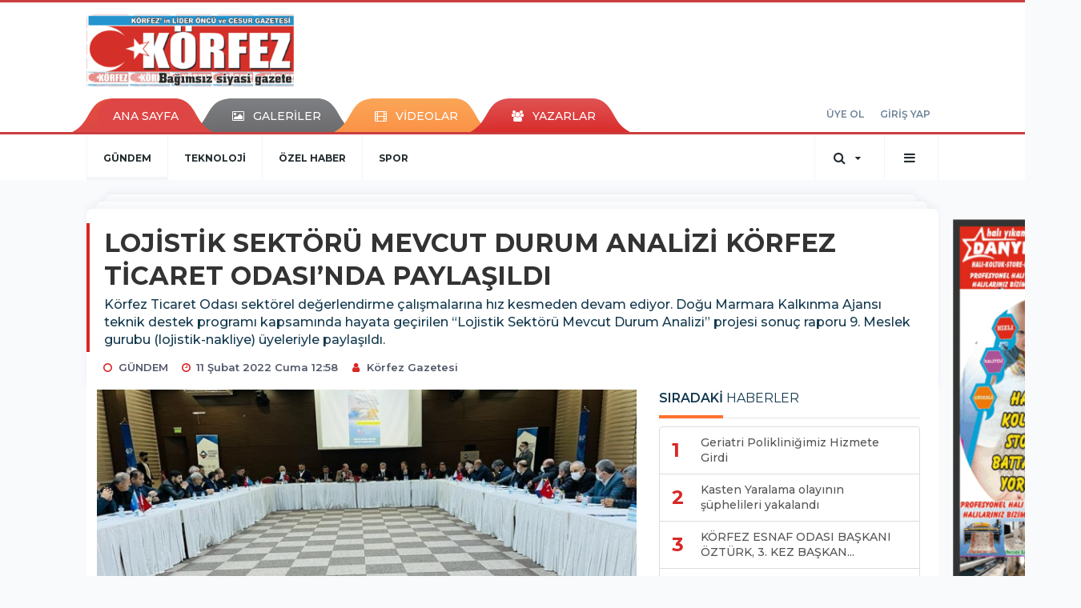

--- FILE ---
content_type: text/html; charset=UTF-8
request_url: https://www.korfezgazetesi.com.tr/gundem/lojistik-sektoru-mevcut-durum-analizi-korfez-ticaret-odasinda-h504.html
body_size: 16246
content:
<!DOCTYPE html>
<html class="no-js noie" lang="tr">
<head>
<meta charset="utf-8">
<title>Körfez&#039;in İlk Haber Sitesi-Körfez haberleri ve son dakika sıcak gelişmeleri</title>
<meta name="description" content="Körfez'in İlk Haber Sitesi-Körfez haberleri ve son dakika sıcak gelişmeleri" />
<meta name="keywords" content="LOJİSTİK SEKTÖRÜ MEVCUT DURUM ANALİZİ KÖRFEZ TİCARET ODASINDA PAYLAŞILDI" />
<meta name="news_keywords" content="LOJİSTİK SEKTÖRÜ MEVCUT DURUM ANALİZİ KÖRFEZ TİCARET ODASINDA PAYLAŞILDI" />
<!--meta name="viewport" content="width=device-width, initial-scale=1"-->
<link rel="shortcut icon" href="https://www.korfezgazetesi.com.tr/_themes/hs-retina/images/favicon.ico">
<meta name="content-language" content="tr-TR" />
<link rel="alternate" href="https://www.korfezgazetesi.com.tr/m/gundem/lojistik-sektoru-mevcut-durum-analizi-korfez-ticaret-odasinda-h504.html" hreflang="tr" media="only screen and (max-width: 640px)"/>

<link rel="canonical" href="https://www.korfezgazetesi.com.tr/gundem/lojistik-sektoru-mevcut-durum-analizi-korfez-ticaret-odasinda-h504.html">

<link rel="amphtml" href="https://www.korfezgazetesi.com.tr/amp/gundem/lojistik-sektoru-mevcut-durum-analizi-korfez-ticaret-odasinda-h504.html">

  
<link href="//fonts.googleapis.com/css?family=Montserrat:300,400,500,600,700,800,900&amp;amp;subset=latin-ext" rel="stylesheet">
<link rel="stylesheet" href="https://www.korfezgazetesi.com.tr/_themes/hs-retina/style/compress.css?v=754092695">
<link rel="stylesheet" href="https://www.korfezgazetesi.com.tr/_themes/hs-retina/style/public.php?v=2096436001">
<link href="https://www.korfezgazetesi.com.tr/_themes/hs-retina/style/renk.css?v=1473122658" rel="stylesheet"/>
<link href="https://www.korfezgazetesi.com.tr/_themes/hs-retina/style/print.css?v=668430615" rel="stylesheet" media="print"/>
<script src="https://www.korfezgazetesi.com.tr/_themes/hs-retina/scripts/jquery.js?v=2142810068"></script>
<meta property="og:site_name" content="Körfez Gazetesi" />
<meta property="og:title" content="Körfez&#039;in İlk Haber Sitesi-Körfez haberleri ve son dakika sıcak gelişmeleri" />
<meta property="og:description" content="Körfez'in İlk Haber Sitesi-Körfez haberleri ve son dakika sıcak gelişmeleri" />
<meta property="og:image" content="https://www.korfezgazetesi.com.tr/images/resize/100/600x315/haberler/2022/02/lojistik_sektoru_mevcut_durum_analizi_korfez_ticaret_odasinda_paylasildi_h504_1bc78.jpg" />
<meta property="og:type" content="article" />
<meta property="og:url" content="https://www.korfezgazetesi.com.tr/gundem/lojistik-sektoru-mevcut-durum-analizi-korfez-ticaret-odasinda-h504.html" /><meta http-equiv="refresh" content="120" /><meta name="twitter:card" content="summary_large_image" />
<meta property="og:title" content="LOJİSTİK SEKTÖRÜ MEVCUT DURUM ANALİZİ KÖRFEZ TİCARET ODASI’NDA PAYLAŞILDI" />
<meta name="twitter:url" content="http://www.korfezgazetesi.com.tr/gundem/lojistik-sektoru-mevcut-durum-analizi-korfez-ticaret-odasinda-h504.html" />
<meta name="twitter:domain" content="https://www.korfezgazetesi.com.tr/" />
<meta name="twitter:site" content="" />
<meta name="twitter:title" content="LOJİSTİK SEKTÖRÜ MEVCUT DURUM ANALİZİ KÖRFEZ TİCARET ODASI’NDA PAYLAŞILDI" />
 
  <meta name="twitter:description" content="Körfez Ticaret Odası sektörel değerlendirme çalışmalarına hız kesmeden devam ediyor. Doğu Marmara Kalkınma Ajansı teknik destek programı kapsamında hayata geçirilen “Lojistik Sektörü Mevcut Durum Analizi” projesi sonuç raporu 9. Meslek gurubu (lojistik-nakliye) üyeleriyle paylaşıldı." /> 
   
<meta name="twitter:image:src" content="https://www.korfezgazetesi.com.tr/images/haberler/2022/02/lojistik_sektoru_mevcut_durum_analizi_korfez_ticaret_odasinda_paylasildi_h504_1bc78.jpg" /> 
 

<meta property="og:image:type" content="image/jpeg" />
<meta property="og:image:width" content="706" />
<meta property="og:image:height" content="431" />

<link rel="image_src" type="image/jpeg" href="https://www.korfezgazetesi.com.tr/images/haberler/2022/02/lojistik_sektoru_mevcut_durum_analizi_korfez_ticaret_odasinda_paylasildi_h504_1bc78.jpg" />

<meta name="dc.language" content="tr">
<meta name="dc.source" content="https://www.korfezgazetesi.com.tr/">
<meta name="dc.title" content="Körfez&#039;in İlk Haber Sitesi-Körfez haberleri ve son dakika sıcak gelişmeleri">
<meta name="dc.keywords" content="LOJİSTİK SEKTÖRÜ MEVCUT DURUM ANALİZİ KÖRFEZ TİCARET ODASINDA PAYLAŞILDI">
<meta name="dc.description" content="Körfez'in İlk Haber Sitesi-Körfez haberleri ve son dakika sıcak gelişmeleri">

<link rel="dns-prefetch" href="//www.korfezgazetesi.com.tr">
<link rel="dns-prefetch" href="//www.google-analytics.com">
<link rel="dns-prefetch" href="//fonts.gstatic.com">
<link rel="dns-prefetch" href="//mc.yandex.ru">
<link rel="dns-prefetch" href="//fonts.googleapis.com">
<link rel="dns-prefetch" href="//pagead2.googlesyndication.com">
<link rel="dns-prefetch" href="//googleads.g.doubleclick.net">
<link rel="dns-prefetch" href="//google.com">
<link rel="dns-prefetch" href="//gstatic.com">
<link rel="dns-prefetch" href="//connect.facebook.net">
<link rel="dns-prefetch" href="//graph.facebook.com">
<link rel="dns-prefetch" href="//linkedin.com">
<link rel="dns-prefetch" href="//ap.pinterest.com">
<!--[if lt IE 7]>      <html class="no-js lt-ie10 lt-ie9 lt-ie8 lt-ie7"> <![endif]-->
<!--[if IE 7]>         <html class="no-js lt-ie10 lt-ie9 lt-ie8 ie7"> <![endif]-->
<!--[if IE 8]>         <html class="no-js lt-ie10 lt-ie9 ie8"> <![endif]-->
<!--[if IE 9]>         <html class="no-js lt-ie10 ie9"> <![endif]-->
<!--[if gt IE 9]>      <html class="no-js gt-ie9"> <![endif]-->
<!--[if !IE] <![IGNORE[--><!--[IGNORE[]]-->
<script>
var PINE = {"settings":{"theme_path":"https:\/\/www.korfezgazetesi.com.tr\/_themes\/hs-retina\/","ajax_url":"_ajax\/","site_url":"https:\/\/www.korfezgazetesi.com.tr\/","theme":"hs-retina","analytics":"","comment_approved":0,"theme_version":"1.0.8","system_version":"5.11","hs_data_table":"https:\/\/service.tebilisim.com\/puandurumu_json.php","popup_saat":"1","youtube_ch":"0","instagram_followers":"0"}};
</script>
</head>
<body>
  <h1 style="margin: 0px;">
<a href="https://www.korfezgazetesi.com.tr/" class="hidden" id="printlogo"><img src="https://www.korfezgazetesi.com.tr/images/banner/Korfez-Gazetsi-site-logo.gif" alt="Körfez Gazetesi-&quot;Körfez&#039;in İlk Haber Sitesi&quot;" class="img-responsive"></a>
</h1>
<header class="header-index" data-header="wide-header">
  <nav id="header" class="navbar navbar-default navbar-border-top hidden-xs">
  <div class="container">
    <div class="navbar-header hide">
      <button type="button" data-toggle="collapsed" data-target="#header_main-menu" class="navbar-toggle collapsed"><i class="fa fa-align-center fa-fw"></i></button>
    </div>
    <div id="header_main-menu" class="navbar-collapse collapse p-0 hidden-xs">
      <div class="row">
        <div class="col-sm-3">
          <a href="https://www.korfezgazetesi.com.tr/" id="logo"><img src="https://www.korfezgazetesi.com.tr/images/banner/Korfez-Gazetsi-site-logo.gif" alt="Körfez Gazetesi-&quot;Körfez&#039;in İlk Haber Sitesi&quot;" class="img-responsive"></a>
        </div>
            </div>
    </div>
  </div>
</nav>
  <nav id="header-menu" class="navbar navbar-default hidden-xs">
  <div class="container">
    <div class="navbar-collapse">
      <ul id="ana-menu" class="nav navbar-nav navbar-left">
                <li><a href="https://www.korfezgazetesi.com.tr/">ANA SAYFA</a></li>
                        <li><a href="https://www.korfezgazetesi.com.tr/galeri/" target="_blank"><i class="fa fa-picture-o fa-fw"></i><span>GALERİLER</span></a></li>
                        <li><a href="https://www.korfezgazetesi.com.tr/webtv/" target="_blank"><i class="fa fa-film fa-fw"></i><span>VİDEOLAR</span></a></li>
                        <li><a href="https://www.korfezgazetesi.com.tr/yazarlar/" target="_blank"><i class="fa fa-users fa-fw"></i><span>YAZARLAR</span></a></li>
                      </ul>
      <ul id="uyelik" class="nav navbar-nav navbar-right">
             <li><a href="https://www.korfezgazetesi.com.tr/uyelik.html">ÜYE OL</a></li>
        <li><a href="https://www.korfezgazetesi.com.tr/login.html">GİRİŞ YAP</a></li>
                    </ul>
    </div>
  </div>
</nav>
  <nav data-offset="0" id="header-category" class="navbar navbar-default navbar-border-top">
  <div class="container">
    <div class="navbar-header visible-xs">
      <button data-toggle="collapse" data-target="#navbar-menu" class="navbar-toggle collapsed pull-left"><i class="fa fa-align-center fa-fw"></i></button>
      <button data-toggle="collapse" data-target="#navbar-search" class="navbar-toggle collapsed"><i class="fa fa-search fa-fw"></i></button>
    </div>
    <div class="navbar-collapse collapse">
      <ul class="nav navbar-nav navbar-left">
                        <li class="active">
          <a href="https://www.korfezgazetesi.com.tr/gundem" target="_blank" >
                          GÜNDEM                        </a>
        </li>
                <li class="">
          <a href="https://www.korfezgazetesi.com.tr/teknoloji" target="_blank" >
                          TEKNOLOJİ                        </a>
        </li>
                <li class="">
          <a href="https://www.korfezgazetesi.com.tr/ozel-haber" target="_blank" >
                          ÖZEL HABER                        </a>
        </li>
                <li class="">
          <a href="https://www.korfezgazetesi.com.tr/spor" target="_blank" >
                          SPOR                        </a>
        </li>
              </ul>
      <ul class="nav navbar-nav navbar-right">
        <li class="dropdown">
<a href="#" data-toggle="dropdown" class="dropdown-toggle"><i class="fa fa-search fa-lg fa-fw"></i><i class="fa fa-caret-down fa-fw"></i></a>
  <div class="dropdown-menu">
    <form action="https://www.korfezgazetesi.com.tr/" method="get">
    <div class="input-group">
      <input type="hidden" name="m" value="arama">
      <input type="text" name="q" placeholder="Arama yapmak için birşeyler yazın.." class="form-control input-lg">
      <input type="hidden" name="auth" value="601f998167a184c3633b74eec9a7b6578f307a92" />
      <div class="input-group-btn">
        <button type="submit" class="btn btn-info btn-lg">Ara</button>
      </div>
    </div>
    </form>
  </div>
</li>
                <li id="category-diger" class="dropdown"><a href="#" data-toggle="dropdown" class="dropdown-toggle"><i class="fa fa-bars fa-lg fa-fw"></i></a>
          <ul class="dropdown-menu">
                        <li><a href="https://www.korfezgazetesi.com.tr/dunya" target="_blank">DÜNYA</a></li>
                        <li><a href="https://www.korfezgazetesi.com.tr/ekonomi" target="_blank">EKONOMİ</a></li>
                        <li><a href="https://www.korfezgazetesi.com.tr/siyaset" target="_blank">SİYASET</a></li>
                        <li><a href="https://www.korfezgazetesi.com.tr/saglik" target="_blank">SAĞLIK</a></li>
                        <li><a href="https://www.korfezgazetesi.com.tr/yasam" target="_blank">YAŞAM</a></li>
                        <li><a href="https://www.korfezgazetesi.com.tr/egitim" target="_blank">EĞİTİM</a></li>
                        <li><a href="https://www.korfezgazetesi.com.tr/magazin" target="_blank">MAGAZİN</a></li>
                        <li><a href="https://www.korfezgazetesi.com.tr/bilim" target="_blank">BİLİM</a></li>
                        <li><a href="https://www.korfezgazetesi.com.tr/ticaret" target="_blank">TİCARET</a></li>
                        <li><a href="https://www.korfezgazetesi.com.tr/asayis" target="_blank">ASAYİŞ</a></li>
                        <li><a href="https://www.korfezgazetesi.com.tr/kultur" target="_blank">KÜLTÜR </a></li>
                        <li><a href="https://www.korfezgazetesi.com.tr/sanat" target="_blank">SANAT</a></li>
                        <li><a href="https://www.korfezgazetesi.com.tr/sivil-toplum-kuruluslari" target="_blank">SİVİL TOPLUM KURULUŞLARI</a></li>
                      </ul>
        </li>
              </ul> 
    </div>
  </div>
</nav>
</header>
<div class="clearfix"></div>
  <main>
    <div id="haberler" class="container mt-36">
  <div id="detay" class="inf_append panel panel-default panel-page current_news" news_id="504" title="LOJİSTİK SEKTÖRÜ MEVCUT DURUM ANALİZİ KÖRFEZ TİCARET ODASI’NDA PAYLAŞILDI" data-path="aHR0cDovL3d3dy5rb3JmZXpnYXpldGVzaS5jb20udHIvZ3VuZGVtL2xvamlzdGlrLXNla3RvcnUtbWV2Y3V0LWR1cnVtLWFuYWxpemkta29yZmV6LXRpY2FyZXQtb2Rhc2luZGEtaDUwNC5odG1s">
    <div class="panel-heading">
      <div class="panel-title">
        <h1 class="font-bold">LOJİSTİK SEKTÖRÜ MEVCUT DURUM ANALİZİ KÖRFEZ TİCARET ODASI’NDA PAYLAŞILDI</h1>
                <p class="font-medium mb-0">Körfez Ticaret Odası sektörel değerlendirme çalışmalarına hız kesmeden devam ediyor. Doğu Marmara Kalkınma Ajansı teknik destek programı kapsamında hayata geçirilen “Lojistik Sektörü Mevcut Durum Analizi” projesi sonuç raporu 9. Meslek gurubu (lojistik-nakliye) üyeleriyle paylaşıldı.</p>
              </div>
      <ul id="nav-info" class="list-inline mb-0">
        <li><i class="fa fa-circle-o fa-fw"></i><span>GÜNDEM</span></li>
        <li><i class="fa fa-clock-o fa-fw"></i><span>11 Şubat 2022 Cuma 12:58</span></li>
                          <li><i class="fa fa-user fa-fw"></i><span><a href="https://www.korfezgazetesi.com.tr/profil/38/korfez-gazetesi" target="_blank">Körfez Gazetesi</a></span></li>
              </ul>
    </div>
    <div class="panel-body pt-0">
      <div class="row">
        <div class="col-sm-8 panel-body pt-0 pl-0">
                              <img src="https://www.korfezgazetesi.com.tr/images/haberler/2022/02/lojistik_sektoru_mevcut_durum_analizi_korfez_ticaret_odasinda_paylasildi_h504_1bc78.jpg" alt="LOJİSTİK SEKTÖRÜ MEVCUT DURUM ANALİZİ KÖRFEZ TİCARET ODASI’NDA PAYLAŞILDI" style="width:100%" class="img-responsive mb-10">
                              <ul class="nav nav-pills mb-10 pull-left">
              <div class="pine-share-haber share-desktop" data-id="504" style="font-size: 18px;"></div>

          </ul>

          
          <ul class="nav nav-pills mb-10 font-resize pull-right">
            <li class="btn btn-default" onclick="textDown(504)"><i class="fa fa-font" aria-hidden="true"></i><i class="fa fa-minus" aria-hidden="true"></i></li>
            <li class="btn btn-default" onclick="textUp(504)"><i class="fa fa-font" aria-hidden="true"></i><i class="fa fa-plus" aria-hidden="true"></i></li>
            <li class="btn btn-default mr-0" onclick="textClear(504)"><i class="fa fa-font" aria-hidden="true"></i></li>
          </ul>
          <div class="clearfix"></div>
          <div id="detay-metin" class="text" data-text-id="504">
                                                  <p></p>

<p><span style="font-size:24px;"> Toplantı Körfez Ticaret Odası Başkanı Recep Öztürk başkanlığında 9. meslek komitesi organizasyonuyla hayata geçirildi.</span></p>

<p><span style="font-size:24px;"><b>SEKTÖRDEN YOĞUN KATILIM </b></span></p>

<p><span style="font-size:24px;">Körfez Ticaret Odası Mustafa Efe Konferans Salonunda gerçekleşen organizasyona Doğu Marmara Kalkınma Ajansı Genel Sekreteri Dr. Mustafa Çöpoğlu, Körfez Belediye Başkan Yardımcısı İbrahim Çırpan, Kocaeli Ticaret Odası ve Gebze Ticaret Odası sektör temsilcileri, Körfez Ticaret Odası meslek grubu üyelerinin yoğun katılımı oldu. Kocaeli Üniversitesi Denizcilik Fakültesi Dekan Yardımcısı Dr. Muhammed Bamyacı tarafından yapılan sunumda proje sürecinde yapılan kamu kurumu yöneticileri ile yapılan görüşmeler, sektör ziyaretleri, uygulanan anketler ile elde edilen sonuçların analizi katılımcılar ile paylaşıldı. Körfez lojistik haritası ve sektörün katma değerli işleri hakkında bilgi verildi. Ardından tüm katılımcılara söz verilerek değerlendirmelerde bulunulması istendi. Katılımcıların eklemek istedikleri sektörel sorun ve çözüm önerileri ile ilgili notlar alındı.</span></p>

<p><span style="font-size:24px;"><b>KÖRFEZ İLÇESİ’NDE LOJİSTİK MERKEZ İHTİYACI</b></span></p>

<p><span style="font-size:24px;">Yapılan araştırma sonucunda; Körfez lojistik sektörünün limancılık ve taşımacılıktan lojistiğe evrilmesinde lojistik merkezin önemli bir rolü olacağı vurgulandı. Paylaşılan raporda “Taşımacılık sektörü özelinde Körfez ilçesi ve çevresinde taşıma işleri organizatörleri (freight forwarder) depo, antrepo, gümrük, laboratuvar, konteyner doldurma-boşaltma istasyonu (CFS), araç park yeri vb. lojistik sektörü unsurları, park, araç tamir ve bakım merkezleri, fenni muayene imkanları ve lojistikle ilgili diğer destekleyici faaliyetler ile lojistik sektörü mensuplarının konaklama vd. sosyal ihtiyaçlarına yönelik tesislerin yer aldığı bir lojistik merkeze ihtiyaç vardır. Körfez ilçesinde bir lojistik merkez kurulması hem limanlardaki art alan problemine bir çözüm getirecek hem de Körfez ilçesindeki lojistik ve ticaretle uğraşan şirketler için bir avantaj olacaktır.” ifadelerine yer verildi.</span></p>

<p><span style="font-size:24px;"><b>TAŞIMACILIK  SEKTÖRÜ GENEL  SORUNLARI DETAYLANDIRILDI</b></span></p><div class="p_ad"></div>

<p><span style="font-size:24px;">Dr. Muhammed Bamyacı, Körfez Ticaret Odası Yönetim Kurulu Üyesi Abdullah Baki Susam ve Oda Genel  Sekreteri  Berat Nas’ın yaptıkları saha ziyaretleri sonucu derlenen genel sorunlar; taban fiyat uygulaması, plaka tahdidinin hayata geçirilmesi, u-etds (elektronik takip denetleme sistemi) ve dijital takograf uygulamasına uyum sürecinde desteklenmesi, yetki belgesinin devrinin sağlanması, vergi borcu sebebiyle araç muayene istasyonlarında yaşanan sorunlar, akaryakıt istasyonlarından kaynaklı sorunlar, kooperatif yetki belgesi ihtiyacı, köprü ve otoyol geçiş indirimi, yol kenarı kontrol noktalarındaki sorunlar, zorunlu mali mesuliyet kasko poliçesi düzenlenmesi, ağır ticari araç alımlarında devlet desteği, akaryakıt fiyatlarının yüksekliği, nakliye sektöründe devlet destek ve teşviklerinin yetersiz olması, tehlikeli madde lojistiği ile ilgili problemler (mevzuat-maliyet problemleri), yük güvenliğiyle ilgili hukuki sorunlar, işçi alacaklarında dava açma sürelerinin uzunluğu başlıkları altında ifade edildi.</span></p>

<p></p>

<p><span style="font-size:24px;"><b>KÖRFEZ TAŞIMACILIK SEKTÖRÜ SORUNLARI PAYLAŞILDI</b></span></p>

<p><span style="font-size:24px;">Gerçekleştirilen toplantıda Körfez’in taşımacılık sektör sorunları katılımcılar ile paylaşıldı. Bu sorunlar arasında; araç muayene istasyonu bulunmaması, lojistik merkez bulunmaması, konaklama ve sosyal alan eksikliği, konteyner depolama alanı ihtiyacı, ana arterlere bağlantı yollarının yetersizliği, kentsel trafik sıkışıklığı, üst geçit/alt geçit / kavşak /sinyalizasyon eksikliği, mesleki  yeterliliğe sahip personel eksikliği, lojistik sektörüne yönelik yetişmiş personel eksikliği, nakliye sektörüne yönelik sürücü eksikliği sıralandı.</span></p>

<p><span style="font-size:24px;"><b>BAŞKANDAN TEŞEKKÜR</b></span></p>

<p><span style="font-size:24px;">Başkan Recep Öztürk “Proje sürecinde saha ziyaretlerimiz sırasında değerli vaktini bizlere ayıran ve bizleri en iyi şekilde ağırlayan lojistik sektörü üyelerimize, toplantılarımıza katılan liman yöneticilerimize, akaryakıt şirketleri müdürlerimize, kamu kurumları yöneticilerimize, kıymetli hocamıza, projeyi yazan ve koordine eden personelimize, Kalkınma Ajansı Genel  Sekreteri  Sayın  Mustafa Çöpoğlu’na en kalbi duygularımla teşekkür ederim.” dedi.</span></p></p>                                  </div>
                       <div class="media editor-profil">
                <div class="media-left">
                  <a href="https://www.korfezgazetesi.com.tr/profil/38/korfez-gazetesi">
                    <img class="media-object" src="https://www.korfezgazetesi.com.tr/_themes/hs-retina/images/no_author.jpg" alt="Körfez Gazetesi">
                  </a>
                </div>
                <div class="media-body">
                  <h4 class="media-heading">Körfez Gazetesi</h4>
                  <p style="font-size: 13px;padding-left: 3px;"></p>
                                   </div>
              </div>
                                <ul id="etiketler" class="nav nav-pills list-inline bg-warning">
                        <li><a href="https://www.korfezgazetesi.com.tr/haberleri/LOJ%C4%B0ST%C4%B0K+SEKT%C3%96R%C3%9C+MEVCUT+DURUM+ANAL%C4%B0Z%C4%B0+K%C3%96RFEZ+T%C4%B0CARET+ODASINDA+PAYLA%C5%9EILDI" target="_blank">#LOJİSTİK SEKTÖRÜ MEVCUT DURUM ANALİZİ KÖRFEZ TİCARET ODASINDA PAYLAŞILDI</a></li>
                    </ul>
                

                          <div class="keywords"></div>
                    <!-- Yorumunuz-->
<div id="yorumlar" class="panel panel-default mt-18">
              <div class="media alert alert-danger">
          <div class="media-left"><i class="fa fa-exclamation fa-fw"></i></div>
          <div class="media-body media-middle">
            <p>Yorum yapabilmek için üye girişi yapmanız gerekmektedir.</p>
            <p>Üye değilseniz hemen <a href="https://www.korfezgazetesi.com.tr/uyelik.html" target="_blank" class="text-default">üye olun</a> veya <a href="https://www.korfezgazetesi.com.tr/login.html" target="_blank" class="text-info">giriş yapın</a>.</p>
          </div>
          <div class="media-right media-middle">
            <button type="button" data-dismiss="alert" class="close"><i class="fa fa-close fa-fw"></i></button>
          </div>
        </div>
            <!-- Yorumlar-->
</div>
                </div>
        <div class="col-sm-4 right-block" id="sticky-sidebar">
	<div class="pos-relative mb-10">
  <ul class="nav nav-tabs mb-10">
    <li class="active"><a href="#" data-toggle="tab" class="pt-0" title="<b>SIRADAKİ</b><span> HABERLER</span>"><b>SIRADAKİ</b><span> HABERLER</span></a></li>
  </ul>
  <div>
    <div class="list-group mb-0">
              <a href="https://www.korfezgazetesi.com.tr/saglik/geriatri-poliklinigimiz-hizmete-girdi-h505.html" title="Geriatri Polikliniğimiz Hizmete Girdi"  target="_blank" class="list-group-item">
          <i class="media-left media-middle">1</i>
          <span class="media-middle media-body font-medium">Geriatri Polikliniğimiz Hizmete Girdi</span>
        </a>
            <a href="https://www.korfezgazetesi.com.tr/asayis/kasten-yaralama-olayinin-suphelileri-yakalandi-h506.html" title="Kasten Yaralama olayının şüphelileri yakalandı"  target="_blank" class="list-group-item">
          <i class="media-left media-middle">2</i>
          <span class="media-middle media-body font-medium">Kasten Yaralama olayının şüphelileri yakalandı</span>
        </a>
            <a href="https://www.korfezgazetesi.com.tr/gundem/korfez-esnaf-odasi-baskani-ozturk-3-kez-baskan-secildi-h507.html" title="KÖRFEZ ESNAF ODASI BAŞKANI ÖZTÜRK, 3. KEZ BAŞKAN..."  target="_blank" class="list-group-item">
          <i class="media-left media-middle">3</i>
          <span class="media-middle media-body font-medium">KÖRFEZ ESNAF ODASI BAŞKANI ÖZTÜRK, 3. KEZ BAŞKAN...</span>
        </a>
            <a href="https://www.korfezgazetesi.com.tr/spor/korfezden-iki-milli-yuzucu-cikti-h508.html" title="Körfez’den iki milli yüzücü çıktı"  target="_blank" class="list-group-item">
          <i class="media-left media-middle">4</i>
          <span class="media-middle media-body font-medium">Körfez’den iki milli yüzücü çıktı</span>
        </a>
            <a href="https://www.korfezgazetesi.com.tr/sivil-toplum-kuruluslari/marmara-kadin-kooperatifleri-birligi-subat-ayi-toplantisini-h509.html" title="Marmara Kadın Kooperatifleri  Birliği, şubat ayı..."  target="_blank" class="list-group-item">
          <i class="media-left media-middle">5</i>
          <span class="media-middle media-body font-medium">Marmara Kadın Kooperatifleri  Birliği, şubat ayı...</span>
        </a>
            <a href="https://www.korfezgazetesi.com.tr/gundem/izmit-belediyesi-7-farkli-bransta-ogretmen-istihdam-edecek-h510.html" title="İzmit Belediyesi 7 farklı branşta öğretmen istihdam..."  target="_blank" class="list-group-item">
          <i class="media-left media-middle">6</i>
          <span class="media-middle media-body font-medium">İzmit Belediyesi 7 farklı branşta öğretmen istihdam...</span>
        </a>
            <a href="https://www.korfezgazetesi.com.tr/gundem/zabita-ve-ticaret-il-mudurlugunden-ortak-denetim-h511.html" title="Zabıta ve Ticaret İl Müdürlüğünden ortak denetim"  target="_blank" class="list-group-item">
          <i class="media-left media-middle">7</i>
          <span class="media-middle media-body font-medium">Zabıta ve Ticaret İl Müdürlüğünden ortak denetim</span>
        </a>
            <a href="https://www.korfezgazetesi.com.tr/asayis/uyusturucu-madde-ve-kacakcilik-sucundan-105-sahsa-adli-islem-baslatildi-h512.html" title="Uyuşturucu madde ve kaçakçılık suçundan 105..."  target="_blank" class="list-group-item">
          <i class="media-left media-middle">8</i>
          <span class="media-middle media-body font-medium">Uyuşturucu madde ve kaçakçılık suçundan 105...</span>
        </a>
            <a href="https://www.korfezgazetesi.com.tr/sivil-toplum-kuruluslari/baykal-dan-macil-e-tesekkur-plaketi-h513.html" title="Baykal&#039;dan, Maçil&#039;e teşekkür plaketi "  target="_blank" class="list-group-item">
          <i class="media-left media-middle">9</i>
          <span class="media-middle media-body font-medium">Baykal&#039;dan, Maçil&#039;e teşekkür plaketi </span>
        </a>
            <a href="https://www.korfezgazetesi.com.tr/gundem/baskan-sogutten-agadereye-siki-takip-h514.html" title="Başkan Söğüt’ten Ağadere’ye sıkı takip"  target="_blank" class="list-group-item">
          <i class="media-left media-middle">10</i>
          <span class="media-middle media-body font-medium">Başkan Söğüt’ten Ağadere’ye sıkı takip</span>
        </a>
        </div>
  </div>
</div>
<div id="fourth-slider">
  <div class="swiper-container mb-10">
    <div class="swiper-wrapper">
            <div class="swiper-slide">
        <div class="thumbnail thumbnail-cuff mb-0">
          <a href="https://www.korfezgazetesi.com.tr/gundem/izmit-belediyesi-romanyada-kultur-sanat-calismalarini-sergiledi-h4658.html" title="İzmit Belediyesi Romanya’da Kültür-Sanat Çalışmalarını Sergiledi"  target="_blank"><img src="https://www.korfezgazetesi.com.tr/images/resize/95/334x215/haberler/thumbs/2026/01/izmit_belediyesi_romanyada_kultur_sanat_calismalarini_sergiledi_h4658_20167.jpg" alt="İzmit Belediyesi Romanya’da Kültür-Sanat Çalışmalarını Sergiledi" class="img-responsive"></a>
          <div class="caption">
            <a href="https://www.korfezgazetesi.com.tr/gundem/izmit-belediyesi-romanyada-kultur-sanat-calismalarini-sergiledi-h4658.html" title="İzmit Belediyesi Romanya’da Kültür-Sanat Çalışmalarını Sergiledi"  target="_blank" title="İzmit Belediyesi Romanya’da Kültür-Sanat Çalışmalarını Sergiledi" class="title h4 one-line">İzmit Belediyesi Romanya’da Kültür-Sanat Çalışmalarını Sergiledi</a>
            <ol class="list-inline">
              <li><a href="https://www.korfezgazetesi.com.tr/gundem" title="İzmit Belediyesi Romanya’da Kültür-Sanat Çalışmalarını Sergiledi"  target="_blank" class="text-muted">GÜNDEM</a></li>
            </ol>
          </div>
        </div>
      </div>
          <div class="swiper-slide">
        <div class="thumbnail thumbnail-cuff mb-0">
          <a href="https://www.korfezgazetesi.com.tr/gundem/kocaelide-bagimlilikla-mucadele-toplantisi-yapildi-h4657.html" title=" Kocaeli’de Bağımlılıkla Mücadele Toplantısı Yapıldı"  target="_blank"><img src="https://www.korfezgazetesi.com.tr/images/resize/95/334x215/haberler/thumbs/2026/01/kocaelide_bagimlilikla_mucadele_toplantisi_yapildi_h4657_74696.jpg" alt=" Kocaeli’de Bağımlılıkla Mücadele Toplantısı Yapıldı" class="img-responsive"></a>
          <div class="caption">
            <a href="https://www.korfezgazetesi.com.tr/gundem/kocaelide-bagimlilikla-mucadele-toplantisi-yapildi-h4657.html" title=" Kocaeli’de Bağımlılıkla Mücadele Toplantısı Yapıldı"  target="_blank" title=" Kocaeli’de Bağımlılıkla Mücadele Toplantısı Yapıldı" class="title h4 one-line"> Kocaeli’de Bağımlılıkla Mücadele Toplantısı Yapıldı</a>
            <ol class="list-inline">
              <li><a href="https://www.korfezgazetesi.com.tr/gundem" title=" Kocaeli’de Bağımlılıkla Mücadele Toplantısı Yapıldı"  target="_blank" class="text-muted">GÜNDEM</a></li>
            </ol>
          </div>
        </div>
      </div>
          <div class="swiper-slide">
        <div class="thumbnail thumbnail-cuff mb-0">
          <a href="https://www.korfezgazetesi.com.tr/gundem/kocaeli-barajlarinda-su-seviyeleri-yukseliyor-h4652.html" title=" Kocaeli Barajlarında Su Seviyeleri Yükseliyor"  target="_blank"><img src="https://www.korfezgazetesi.com.tr/images/resize/95/334x215/haberler/thumbs/2026/01/kocaeli_barajlarinda_su_seviyeleri_yukseliyor_h4652_5c295.jpg" alt=" Kocaeli Barajlarında Su Seviyeleri Yükseliyor" class="img-responsive"></a>
          <div class="caption">
            <a href="https://www.korfezgazetesi.com.tr/gundem/kocaeli-barajlarinda-su-seviyeleri-yukseliyor-h4652.html" title=" Kocaeli Barajlarında Su Seviyeleri Yükseliyor"  target="_blank" title=" Kocaeli Barajlarında Su Seviyeleri Yükseliyor" class="title h4 one-line"> Kocaeli Barajlarında Su Seviyeleri Yükseliyor</a>
            <ol class="list-inline">
              <li><a href="https://www.korfezgazetesi.com.tr/gundem" title=" Kocaeli Barajlarında Su Seviyeleri Yükseliyor"  target="_blank" class="text-muted">GÜNDEM</a></li>
            </ol>
          </div>
        </div>
      </div>
          <div class="swiper-slide">
        <div class="thumbnail thumbnail-cuff mb-0">
          <a href="https://www.korfezgazetesi.com.tr/gundem/izmit-belediyesinden-atik-yag-kampanyasi-h4651.html" title="İzmit Belediyesi’nden Atık Yağ Kampanyası"  target="_blank"><img src="https://www.korfezgazetesi.com.tr/images/resize/95/334x215/haberler/thumbs/2026/01/izmit_belediyesinden_atik_yag_kampanyasi_h4651_d6c69.jpg" alt="İzmit Belediyesi’nden Atık Yağ Kampanyası" class="img-responsive"></a>
          <div class="caption">
            <a href="https://www.korfezgazetesi.com.tr/gundem/izmit-belediyesinden-atik-yag-kampanyasi-h4651.html" title="İzmit Belediyesi’nden Atık Yağ Kampanyası"  target="_blank" title="İzmit Belediyesi’nden Atık Yağ Kampanyası" class="title h4 one-line">İzmit Belediyesi’nden Atık Yağ Kampanyası</a>
            <ol class="list-inline">
              <li><a href="https://www.korfezgazetesi.com.tr/gundem" title="İzmit Belediyesi’nden Atık Yağ Kampanyası"  target="_blank" class="text-muted">GÜNDEM</a></li>
            </ol>
          </div>
        </div>
      </div>
          <div class="swiper-slide">
        <div class="thumbnail thumbnail-cuff mb-0">
          <a href="https://www.korfezgazetesi.com.tr/gundem/derince-belediyesi-yeni-araclarini-tanitacak-h4649.html" title="Derince Belediyesi Yeni Araçlarını Tanıtacak"  target="_blank"><img src="https://www.korfezgazetesi.com.tr/images/resize/95/334x215/haberler/thumbs/2026/01/derince_belediyesi_yeni_araclarini_tanitacak_h4649_7bf1f.jpg" alt="Derince Belediyesi Yeni Araçlarını Tanıtacak" class="img-responsive"></a>
          <div class="caption">
            <a href="https://www.korfezgazetesi.com.tr/gundem/derince-belediyesi-yeni-araclarini-tanitacak-h4649.html" title="Derince Belediyesi Yeni Araçlarını Tanıtacak"  target="_blank" title="Derince Belediyesi Yeni Araçlarını Tanıtacak" class="title h4 one-line">Derince Belediyesi Yeni Araçlarını Tanıtacak</a>
            <ol class="list-inline">
              <li><a href="https://www.korfezgazetesi.com.tr/gundem" title="Derince Belediyesi Yeni Araçlarını Tanıtacak"  target="_blank" class="text-muted">GÜNDEM</a></li>
            </ol>
          </div>
        </div>
      </div>
        </div>
    <div class="swiper-pagination swiper-pagination-lg"></div>
  </div>
</div>
<div class="panel">
  <div class="panel-heading p-0">
    <div class="panel-title font-medium"><span class="border-danger" title="SON DAKİKA HABERLERİ">SON DAKİKA HABERLERİ</span></div>
  </div>
  <div class="panel-body p-0">
                      <div class="media media-news">
              <div class="media-left">
                <a href="https://www.korfezgazetesi.com.tr/asayis/tem-anadolu-otoyolunda-uyusturucu-operasyonu-h3985.html" title="TEM ANADOLU OTOYOLUNDA, UYUŞTURUCU OPERASYONU"  target="_blank">
                  <img alt="TEM ANADOLU OTOYOLUNDA, UYUŞTURUCU OPERASYONU" class="media-object" src="https://www.korfezgazetesi.com.tr/images/resize/95/127x82/haberler/thumbs/2025/04/tem_anadolu_otoyolunda_uyusturucu_operasyonu_h3985_cf83b.jpg" width="127">
                </a>
              </div>
              <div class="media-body media-middle">
                <a href="https://www.korfezgazetesi.com.tr/asayis/tem-anadolu-otoyolunda-uyusturucu-operasyonu-h3985.html" title="TEM ANADOLU OTOYOLUNDA, UYUŞTURUCU OPERASYONU"  target="_blank" class="media-heading mb-0">TEM ANADOLU OTOYOLUNDA, UYUŞTURUCU OPERASYONU</a>
              </div>
            </div>
                        <div class="media media-news">
              <div class="media-left">
                <a href="https://www.korfezgazetesi.com.tr/gundem/birlesik-metal-is-uyeleri-iscilerin-grevi-yasaklandi-h3663.html" title="Birleşik Metal-İş Üyeleri İşçilerin Grevi Yasaklandı"  target="_blank">
                  <img alt="Birleşik Metal-İş Üyeleri İşçilerin Grevi Yasaklandı" class="media-object" src="https://www.korfezgazetesi.com.tr/images/resize/95/127x82/haberler/thumbs/2024/12/birlesik_metal_is_uyeleri_iscilerin_grevi_yasaklandi_h3663_2beeb.jpg" width="127">
                </a>
              </div>
              <div class="media-body media-middle">
                <a href="https://www.korfezgazetesi.com.tr/gundem/birlesik-metal-is-uyeleri-iscilerin-grevi-yasaklandi-h3663.html" title="Birleşik Metal-İş Üyeleri İşçilerin Grevi Yasaklandı"  target="_blank" class="media-heading mb-0">Birleşik Metal-İş Üyeleri İşçilerin Grevi Yasaklandı</a>
              </div>
            </div>
                        <div class="media media-news">
              <div class="media-left">
                <a href="https://www.korfezgazetesi.com.tr/gundem/kocaeli-nde-kabakoz-mahallesi-icin-kentsel-donusume-basliyor-h3644.html" title="KOCAELİ&#039;NDE KABAKOZ MAHALLESİ, İÇİN KENTSEL..."  target="_blank">
                  <img alt="KOCAELİ&#039;NDE KABAKOZ MAHALLESİ, İÇİN KENTSEL..." class="media-object" src="https://www.korfezgazetesi.com.tr/images/resize/95/127x82/haberler/thumbs/2024/12/kocaeli_nde_kabakoz_mahallesi_icin_kentsel_donusume_basliyor_h3644_af15d.jpg" width="127">
                </a>
              </div>
              <div class="media-body media-middle">
                <a href="https://www.korfezgazetesi.com.tr/gundem/kocaeli-nde-kabakoz-mahallesi-icin-kentsel-donusume-basliyor-h3644.html" title="KOCAELİ&#039;NDE KABAKOZ MAHALLESİ, İÇİN KENTSEL..."  target="_blank" class="media-heading mb-0">KOCAELİ&#039;NDE KABAKOZ MAHALLESİ, İÇİN KENTSEL...</a>
              </div>
            </div>
                        <div class="media media-news">
              <div class="media-left">
                <a href="https://www.korfezgazetesi.com.tr/asayis/uyusturucu-ile-mucadelede-onemli-basarilar-h3389.html" title="Uyuşturucu ile Mücadelede Önemli Başarılar"  target="_blank">
                  <img alt="Uyuşturucu ile Mücadelede Önemli Başarılar" class="media-object" src="https://www.korfezgazetesi.com.tr/images/resize/95/127x82/haberler/thumbs/2024/09/uyusturucu_ile_mucadelede_onemli_basarilar_h3389_f9b07.jpg" width="127">
                </a>
              </div>
              <div class="media-body media-middle">
                <a href="https://www.korfezgazetesi.com.tr/asayis/uyusturucu-ile-mucadelede-onemli-basarilar-h3389.html" title="Uyuşturucu ile Mücadelede Önemli Başarılar"  target="_blank" class="media-heading mb-0">Uyuşturucu ile Mücadelede Önemli Başarılar</a>
              </div>
            </div>
                        <div class="media media-news">
              <div class="media-left">
                <a href="https://www.korfezgazetesi.com.tr/asayis/izmit-te-yagma-ve-kisi-hurriyetinden-yoksun-kilma-olayi-4-h3265.html" title="İzmit&#039;te Yağma ve Kişi Hürriyetinden Yoksun..."  target="_blank">
                  <img alt="İzmit&#039;te Yağma ve Kişi Hürriyetinden Yoksun..." class="media-object" src="https://www.korfezgazetesi.com.tr/images/resize/95/127x82/haberler/thumbs/2024/08/izmit_te_yagma_ve_kisi_hurriyetinden_yoksun_kilma_olayi_4_supheli_tutuklandi_h3265_d0b04.jpg" width="127">
                </a>
              </div>
              <div class="media-body media-middle">
                <a href="https://www.korfezgazetesi.com.tr/asayis/izmit-te-yagma-ve-kisi-hurriyetinden-yoksun-kilma-olayi-4-h3265.html" title="İzmit&#039;te Yağma ve Kişi Hürriyetinden Yoksun..."  target="_blank" class="media-heading mb-0">İzmit&#039;te Yağma ve Kişi Hürriyetinden Yoksun...</a>
              </div>
            </div>
        </div>
</div>
<div class="panel social mb-20">
  <div class="panel-body p-0">
    <div class="ap-container">
      <div class="apsc-icons-wrapper retina-social detail-socials apsc-animation-2" data-hover-color="0">
                <div class="apsc-each-profile mb-10">
          <a class="apsc-facebook-icon apsc-icon-soc clearfix" href="https://facebook.com/https://www.facebook.com/korfezgazetesi" title="Facebook" target="_blank">
            <div class="apsc-inner-block">
              <span class="social-icon"><span class="apsc-fa-icon"><i class="fa fa-facebook apsc-facebook"></i></span><span class="media-name"><span class="apsc-social-name" title="Facebook">Facebook</span></span>
            </span>
            <div class="apsc-count-wrapper"><span class="apsc-count">69</span></div>
          </div>
        </a>
      </div>
        </div>
</div>
</div>
</div>
<div class="panel namaz-saatleri mb-20">
  <div class="panel-heading p-0">
    <div class="panel-title font-medium"><span class="border-success" title="NAMAZ VAKİTLERİ">NAMAZ VAKİTLERİ</span></div>
  </div>
  <div class="panel-body p-0">
    <div class="media media-prayer">
      <div class="media-body">
        <div class="media-heading text-right">
          <div class="btn btn-link btn-lg disabled pull-left">
          <select id="namaz-il-sec" name="namaz" class="selectpicker">
                        <option data-tokens="adana, Adana" value="adana" >Adana</option>
                        <option data-tokens="adiyaman, Adıyaman" value="adiyaman" >Adıyaman</option>
                        <option data-tokens="afyon, Afyon" value="afyon" >Afyon</option>
                        <option data-tokens="agri, Ağrı" value="agri" >Ağrı</option>
                        <option data-tokens="aksaray, Aksaray" value="aksaray" >Aksaray</option>
                        <option data-tokens="amasya, Amasya" value="amasya" >Amasya</option>
                        <option data-tokens="ankara, Ankara" value="ankara" >Ankara</option>
                        <option data-tokens="antalya, Antalya" value="antalya" >Antalya</option>
                        <option data-tokens="ardahan, Ardahan" value="ardahan" >Ardahan</option>
                        <option data-tokens="artvin, Artvin" value="artvin" >Artvin</option>
                        <option data-tokens="aydin, Aydın" value="aydin" >Aydın</option>
                        <option data-tokens="balikesir, Balıkesir" value="balikesir" >Balıkesir</option>
                        <option data-tokens="bartin, Bartın" value="bartin" >Bartın</option>
                        <option data-tokens="batman, Batman" value="batman" >Batman</option>
                        <option data-tokens="bayburt, Bayburt" value="bayburt" >Bayburt</option>
                        <option data-tokens="bilecik, Bilecik" value="bilecik" >Bilecik</option>
                        <option data-tokens="bingol, Bingöl" value="bingol" >Bingöl</option>
                        <option data-tokens="bitlis, Bitlis" value="bitlis" >Bitlis</option>
                        <option data-tokens="bolu, Bolu" value="bolu" >Bolu</option>
                        <option data-tokens="burdur, Burdur" value="burdur" >Burdur</option>
                        <option data-tokens="bursa, Bursa" value="bursa" >Bursa</option>
                        <option data-tokens="canakkale, Çanakkale" value="canakkale" >Çanakkale</option>
                        <option data-tokens="cankiri, Çankırı" value="cankiri" >Çankırı</option>
                        <option data-tokens="corum, Çorum" value="corum" >Çorum</option>
                        <option data-tokens="denizli, Denizli" value="denizli" >Denizli</option>
                        <option data-tokens="diyarbakir, Diyarbakır" value="diyarbakir" >Diyarbakır</option>
                        <option data-tokens="duzce, Düzce" value="duzce" >Düzce</option>
                        <option data-tokens="edirne, Edirne" value="edirne" >Edirne</option>
                        <option data-tokens="elazig, Elazığ" value="elazig" >Elazığ</option>
                        <option data-tokens="erzincan, Erzincan" value="erzincan" >Erzincan</option>
                        <option data-tokens="erzurum, Erzurum" value="erzurum" >Erzurum</option>
                        <option data-tokens="eskisehir, Eskişehir" value="eskisehir" >Eskişehir</option>
                        <option data-tokens="gaziantep, Gaziantep" value="gaziantep" >Gaziantep</option>
                        <option data-tokens="giresun, Giresun" value="giresun" >Giresun</option>
                        <option data-tokens="gumushane, Gümüşhane" value="gumushane" >Gümüşhane</option>
                        <option data-tokens="hakkari, Hakkari" value="hakkari" >Hakkari</option>
                        <option data-tokens="hatay, Hatay" value="hatay" >Hatay</option>
                        <option data-tokens="igdir, Iğdır" value="igdir" >Iğdır</option>
                        <option data-tokens="isparta, Isparta" value="isparta" >Isparta</option>
                        <option data-tokens="istanbul, İstanbul" value="istanbul" >İstanbul</option>
                        <option data-tokens="izmir, İzmir" value="izmir" >İzmir</option>
                        <option data-tokens="kahramanmaras, Kahramanmaraş" value="kahramanmaras" >Kahramanmaraş</option>
                        <option data-tokens="karabuk, Karabük" value="karabuk" >Karabük</option>
                        <option data-tokens="karaman, Karaman" value="karaman" >Karaman</option>
                        <option data-tokens="kars, Kars" value="kars" >Kars</option>
                        <option data-tokens="kastamonu, Kastamonu" value="kastamonu" >Kastamonu</option>
                        <option data-tokens="kayseri, Kayseri" value="kayseri" >Kayseri</option>
                        <option data-tokens="kirikkale, Kırıkkale" value="kirikkale" >Kırıkkale</option>
                        <option data-tokens="kirklareli, Kırklareli" value="kirklareli" >Kırklareli</option>
                        <option data-tokens="kirsehir, Kırşehir" value="kirsehir" >Kırşehir</option>
                        <option data-tokens="kilis, Kilis" value="kilis" >Kilis</option>
                        <option data-tokens="izmit, Kocaeli" value="izmit" selected>Kocaeli</option>
                        <option data-tokens="konya, Konya" value="konya" >Konya</option>
                        <option data-tokens="kutahya, Kütahya" value="kutahya" >Kütahya</option>
                        <option data-tokens="malatya, Malatya" value="malatya" >Malatya</option>
                        <option data-tokens="manisa, Manisa" value="manisa" >Manisa</option>
                        <option data-tokens="mardin, Mardin" value="mardin" >Mardin</option>
                        <option data-tokens="mersin, Mersin" value="mersin" >Mersin</option>
                        <option data-tokens="mugla, Muğla" value="mugla" >Muğla</option>
                        <option data-tokens="mus, Muş" value="mus" >Muş</option>
                        <option data-tokens="nevsehir, Nevşehir" value="nevsehir" >Nevşehir</option>
                        <option data-tokens="nigde, Niğde" value="nigde" >Niğde</option>
                        <option data-tokens="ordu, Ordu" value="ordu" >Ordu</option>
                        <option data-tokens="osmaniye, Osmaniye" value="osmaniye" >Osmaniye</option>
                        <option data-tokens="rize, Rize" value="rize" >Rize</option>
                        <option data-tokens="adapazari, Sakarya" value="adapazari" >Sakarya</option>
                        <option data-tokens="samsun, Samsun" value="samsun" >Samsun</option>
                        <option data-tokens="siirt, Siirt" value="siirt" >Siirt</option>
                        <option data-tokens="sinop, Sinop" value="sinop" >Sinop</option>
                        <option data-tokens="sivas, Sivas" value="sivas" >Sivas</option>
                        <option data-tokens="sanliurfa, Şanlıurfa" value="sanliurfa" >Şanlıurfa</option>
                        <option data-tokens="sirnak, Şırnak" value="sirnak" >Şırnak</option>
                        <option data-tokens="tekirdag, Tekirdağ" value="tekirdag" >Tekirdağ</option>
                        <option data-tokens="tokat, Tokat" value="tokat" >Tokat</option>
                        <option data-tokens="trabzon, Trabzon" value="trabzon" >Trabzon</option>
                        <option data-tokens="tunceli, Tunceli" value="tunceli" >Tunceli</option>
                        <option data-tokens="usak, Uşak" value="usak" >Uşak</option>
                        <option data-tokens="van, Van" value="van" >Van</option>
                        <option data-tokens="yalova, Yalova" value="yalova" >Yalova</option>
                        <option data-tokens="yozgat, Yozgat" value="yozgat" >Yozgat</option>
                        <option data-tokens="zonguldak, Zonguldak" value="zonguldak" >Zonguldak</option>
                      </select>
        </div>
        <img src="https://www.korfezgazetesi.com.tr/_themes/hs-retina/images/mosque.svg?v=1537142112" width="76" alt="Mosque">
        </div>
        <div class="progress">
          <div aria-valuenow="50" aria-valuemin="0" aria-valuemax="100" style="width: 50%;" role="progressbar" class="progress-bar"></div>
        </div>
        <div class="p-18">
          <div class="row text-center">
            <div class="col-sm-4 imsak" title="İMSAK"><img src="https://www.korfezgazetesi.com.tr/_themes/hs-retina/images/imsak.png?v=660722010" alt="İMSAK">
              <p class="font-medium">İMSAK</p>
              <hr>
              <p class="font-semibold"></p>
            </div>
            <div class="col-sm-4 gunes" title="GÜNEŞ"><img src="https://www.korfezgazetesi.com.tr/_themes/hs-retina/images/gunes.png?v=481937739" alt="GÜNEŞ">
              <div class="font-medium">GÜNEŞ</div>
              <hr>
              <div class="font-semibold"></div>
            </div>
            <div class="col-sm-4 ogle" title="ÖĞLE"><img src="https://www.korfezgazetesi.com.tr/_themes/hs-retina/images/ogle.png?v=310059652" alt="ÖĞLE">
              <div class="font-medium">ÖĞLE</div>
              <hr>
              <div class="font-semibold"></div>
            </div>
            <div class="clearfix"></div>
            <div class="col-sm-4 ikindi" title="İKİNDİ"><img src="https://www.korfezgazetesi.com.tr/_themes/hs-retina/images/ikindi.png?v=1157375009" alt="İKİNDİ">
              <div class="font-medium">İKİNDİ</div>
              <hr>
              <div class="font-semibold"></div>
            </div>
            <div class="col-sm-4 aksam" title="AKŞAM"><img src="https://www.korfezgazetesi.com.tr/_themes/hs-retina/images/aksam.png?v=887225814" alt="AKŞAM">
              <div class="font-medium">AKŞAM</div>
              <hr>
              <div class="font-semibold"></div>
            </div>
            <div class="col-sm-4 yatsi" title="YATSI"><img src="https://www.korfezgazetesi.com.tr/_themes/hs-retina/images/yatsi.png?v=1729613756" alt="YATSI">
              <div class="font-medium">YATSI</div>
              <hr>
              <div class="font-semibold"></div>
            </div>
          </div>
        </div>
      </div>
    </div>
  </div>
</div>
  </div>
      </div>
    </div>
        <div class="page-load-status">
      <div class="loader-ellips infinite-scroll-request" style="display: none;">
        <span class="loader-ellips__dot"></span>
        <span class="loader-ellips__dot"></span>
        <span class="loader-ellips__dot"></span>
        <span class="loader-ellips__dot"></span>
      </div>
    </div>
    <a href="https://www.korfezgazetesi.com.tr/saglik/geriatri-poliklinigimiz-hizmete-girdi-h505.html" class="sonrakiHaber"></a>
      </div>
  </div>
<div id="siradaki-haberler" class="panel alert fixednews mb-0">
  <div class="panel-heading p-0">
    <div class="panel-title font-medium"><span class="border-danger"><span class="border-danger">SIRADAKİ HABER</span></span></div>
  </div>
  <div class="panel-body p-0">
    <button type="button" data-dismiss="alert" class="close"><i class="fa fa-close"></i></button>
        <div class="thumbnail mb-0">
      <a href="https://www.korfezgazetesi.com.tr/saglik/geriatri-poliklinigimiz-hizmete-girdi-h505.html" title="Geriatri Polikliniğimiz Hizmete Girdi"  target="_blank"><img src="https://www.korfezgazetesi.com.tr/images/resize/95/320x206/haberler/thumbs/2022/02/geriatri_poliklinigimiz_hizmete_girdi_h505_13884.jpg" alt="Geriatri Polikliniğimiz Hizmete Girdi" class="img-responsive"></a>
      <div class="caption">
        <a href="https://www.korfezgazetesi.com.tr/saglik/geriatri-poliklinigimiz-hizmete-girdi-h505.html" title="Geriatri Polikliniğimiz Hizmete Girdi"  target="_blank" class="title">Geriatri Polikliniğimiz Hizmete Girdi</a>
        <ol class="list-inline">
          <li><a href="https://www.korfezgazetesi.com.tr/saglik" title="SAĞLIK"  target="_blank" class="text-muted">SAĞLIK</a></li>
        </ol>
      </div>
    </div>
      </div>
</div>
      <!-- Sol Dikey Reklam -->
      <div class="tb-block dikey sol" >

                                                                                                                                            </div>

      <!-- Sağ Dikey Reklam -->
      <div class="tb-block dikey sag" style="width:160px;height:550px;">
                                <p style="width:160px;"><a href="https://www.korfezgazetesi.com.tr/banner.php?id=5" target="_blank" rel="nofollow"><img src="https://www.korfezgazetesi.com.tr/images/banner/Danyıldızz.gif" width="160" height="550" style="width:160px;height: 550px;border:0" alt="banner5" class="img-responsive"/></a></p>                                                                                                                                                                                      </div>
  </main>
  <div id="navbar-footer" class="navbar navbar-default">
  <div class="container">
    <div class="navbar-collapse">
      <ul class="nav navbar-nav navbar-left">
        <li><a href="https://www.korfezgazetesi.com.tr/"><i class="fa fa-home fa-fw"></i><span>ANA SAYFA</span></a></li>
        <li><a href="https://www.korfezgazetesi.com.tr/kunye.html" target="_blank">KÜNYE</a></li>
        <li><a href="https://www.korfezgazetesi.com.tr/iletisim.html" target="_blank">REKLAM</a></li>
        <li><a href="https://www.korfezgazetesi.com.tr/iletisim.html" target="_blank">İLETİŞİM</a></li>
        <li><a href="https://www.korfezgazetesi.com.tr/sitene-ekle.html" target="_blank">+ SİTENE EKLE</a></li>
      </ul>
      <ul class="nav navbar-nav navbar-right">
                <li><a href="https://facebook.com/https://www.facebook.com/korfezgazetesi" target="_blank"><i class="fa fa-facebook fa-lg fa-fw"></i></a></li>
                        <li><a href="https://www.korfezgazetesi.com.tr/rss" target="_blank"><i class="fa fa-rss fa-lg fa-fw"></i></a></li>
      </ul>
    </div>
  </div>
</div>
<footer>
  <div class="container">
    <div class="row">
      <div class="col-sm-8">
        <div class="row">
          <div class="col-sm-3">
            <ul class="list-unstyled">
                              <li><a href="https://www.korfezgazetesi.com.tr/gundem" target="_blank">GÜNDEM</a></li>
                                              <li><a href="https://www.korfezgazetesi.com.tr/teknoloji" target="_blank">TEKNOLOJİ</a></li>
                                              <li><a href="https://www.korfezgazetesi.com.tr/ozel-haber" target="_blank">ÖZEL HABER</a></li>
                                              <li><a href="https://www.korfezgazetesi.com.tr/spor" target="_blank">SPOR</a></li>
                                  </ul>
                </div>
                  <div class="col-sm-3">
                    <ul class="list-unstyled">
                                              <li><a href="https://www.korfezgazetesi.com.tr/dunya" target="_blank">DÜNYA</a></li>
                                              <li><a href="https://www.korfezgazetesi.com.tr/ekonomi" target="_blank">EKONOMİ</a></li>
                                              <li><a href="https://www.korfezgazetesi.com.tr/siyaset" target="_blank">SİYASET</a></li>
                                              <li><a href="https://www.korfezgazetesi.com.tr/saglik" target="_blank">SAĞLIK</a></li>
                                  </ul>
                </div>
                  <div class="col-sm-3">
                    <ul class="list-unstyled">
                                              <li><a href="https://www.korfezgazetesi.com.tr/yasam" target="_blank">YAŞAM</a></li>
                                              <li><a href="https://www.korfezgazetesi.com.tr/egitim" target="_blank">EĞİTİM</a></li>
                                              <li><a href="https://www.korfezgazetesi.com.tr/magazin" target="_blank">MAGAZİN</a></li>
                                              <li><a href="https://www.korfezgazetesi.com.tr/bilim" target="_blank">BİLİM</a></li>
                                  </ul>
                </div>
                  <div class="col-sm-3">
                    <ul class="list-unstyled">
                                              <li><a href="https://www.korfezgazetesi.com.tr/ticaret" target="_blank">TİCARET</a></li>
                                              <li><a href="https://www.korfezgazetesi.com.tr/asayis" target="_blank">ASAYİŞ</a></li>
                                              <li><a href="https://www.korfezgazetesi.com.tr/kultur" target="_blank">KÜLTÜR </a></li>
                                              <li><a href="https://www.korfezgazetesi.com.tr/sanat" target="_blank">SANAT</a></li>
                                  </ul>
                </div>
                  <div class="col-sm-3">
                    <ul class="list-unstyled">
                                          </ul>
          </div>
        </div>
      </div>
      <div class="col-sm-4 text-center">
                <a href="https://www.korfezgazetesi.com.tr/">
          <img src="https://www.korfezgazetesi.com.tr/images/banner/Korfez-Gazetsi-site-logo_1.gif" alt="Körfez Gazetesi-&quot;Körfez&#039;in İlk Haber Sitesi&quot;" class="img-responsive mb-10" style="display: inline-block;">
        </a>
              <p class="font-medium">Körfez Gazetesi-&quot;Körfez&#039;in İlk Haber Sitesi&quot;</p>
        <div class="clearfix">
          <hr>
          <p class="font-medium">Tüm Hakları Saklıdır. Körfez Gazetesi -  Copyright &copy; 2026</p>
        </div>
      </div>
    </div>
  </div>
  

    <div class="container">
    <div class="text-left">
      <ul class="list-inline list-unstyled font-medium">
        <li><a href="https://www.tebilisim.com/" target="_blank" title="haber sistemi, haber scripti, haber yazılımı, tebilişim">TE Bilişim</a></li>
      </ul>
    </div>
  </div>
  

</footer>
<button id="ScrollToTop"><i class="fa fa-chevron-up" aria-hidden="true"></i></button>
  <script>
var facebook_paylasim_secret_token, facebook_paylasim_app_id;
facebook_paylasim_app_id = "";
facebook_paylasim_secret_token = "";

if (!location.href.match(/m=arama/) && location.href.match(/\?.*/) && document.referrer) {
   location.href = location.href.replace(/\?.*/, '');
}
</script>
<script type="application/ld+json">
    {
    "@context": "http:\/\/schema.org",
    "@type": "Organization",
    "url": "https:\/\/www.korfezgazetesi.com.tr\/",
    "contactPoint": {
        "@type": "ContactPoint",
        "contactType": "customer service"
    },
    "logo": {
        "@type": "ImageObject",
        "url": "https:\/\/www.korfezgazetesi.com.tr\/images\/banner\/Korfez-Gazetsi-site-logo.gif",
        "width": 340,
        "height": 118
    }
}</script>
<script type="application/ld+json">
    {
    "@context": "http:\/\/schema.org",
    "@type": "WebSite",
    "url": "https:\/\/www.korfezgazetesi.com.tr\/",
    "potentialAction": {
        "@type": "SearchAction",
        "target": "https:\/\/www.korfezgazetesi.com.tr\/haberleri\/{search_term_string}",
        "query-input": "required name=search_term_string"
    }
}</script>
<script type="application/ld+json">
    {
    "@context": "http:\/\/schema.org",
    "@type": "NewsArticle",
    "articleSection": "Headlines",
    "mainEntityOfPage": {
        "@type": "WebPage",
        "@id": "https:\/\/www.korfezgazetesi.com.tr\/gundem\/lojistik-sektoru-mevcut-durum-analizi-korfez-ticaret-odasinda-h504.html"
    },
    "headline": "LOJ\u0130ST\u0130K SEKT\u00d6R\u00dc MEVCUT DURUM ANAL\u0130Z\u0130 K\u00d6RFEZ T\u0130CARET ODASI\u2019NDA PAYLA\u015eILDI",
    "name": "LOJ\u0130ST\u0130K SEKT\u00d6R\u00dc MEVCUT DURUM ANAL\u0130Z\u0130 K\u00d6RFEZ T\u0130CARET ODASI\u2019NDA PAYLA\u015eILDI",
    "articleBody": "\n\n\u00a0Toplant\u0131 K\u00f6rfez Ticaret Odas\u0131 Ba\u015fkan\u0131 Recep \u00d6zt\u00fcrk ba\u015fkanl\u0131\u011f\u0131nda 9. meslek komitesi organizasyonuyla hayata ge\u00e7irildi.\n\nSEKT\u00d6RDEN YO\u011eUN KATILIM \n\nK\u00f6rfez Ticaret Odas\u0131 Mustafa Efe Konferans Salonunda ger\u00e7ekle\u015fen organizasyona Do\u011fu Marmara Kalk\u0131nma Ajans\u0131 Genel Sekreteri Dr. Mustafa \u00c7\u00f6po\u011flu, K\u00f6rfez Belediye Ba\u015fkan Yard\u0131mc\u0131s\u0131 \u0130brahim \u00c7\u0131rpan, Kocaeli Ticaret Odas\u0131 ve Gebze Ticaret Odas\u0131 sekt\u00f6r temsilcileri, K\u00f6rfez Ticaret Odas\u0131 meslek grubu \u00fcyelerinin yo\u011fun kat\u0131l\u0131m\u0131 oldu. Kocaeli \u00dcniversitesi Denizcilik Fak\u00fcltesi Dekan Yard\u0131mc\u0131s\u0131 Dr. Muhammed Bamyac\u0131 taraf\u0131ndan yap\u0131lan sunumda proje s\u00fcrecinde yap\u0131lan kamu kurumu y\u00f6neticileri ile yap\u0131lan g\u00f6r\u00fc\u015fmeler, sekt\u00f6r ziyaretleri, uygulanan anketler ile elde edilen sonu\u00e7lar\u0131n analizi kat\u0131l\u0131mc\u0131lar ile payla\u015f\u0131ld\u0131. K\u00f6rfez lojistik haritas\u0131 ve sekt\u00f6r\u00fcn katma de\u011ferli i\u015fleri hakk\u0131nda bilgi verildi. Ard\u0131ndan t\u00fcm kat\u0131l\u0131mc\u0131lara s\u00f6z verilerek de\u011ferlendirmelerde bulunulmas\u0131 istendi. Kat\u0131l\u0131mc\u0131lar\u0131n eklemek istedikleri sekt\u00f6rel sorun ve \u00e7\u00f6z\u00fcm \u00f6nerileri ile ilgili notlar al\u0131nd\u0131.\n\nK\u00d6RFEZ \u0130L\u00c7ES\u0130\u2019NDE LOJ\u0130ST\u0130K MERKEZ \u0130HT\u0130YACI\n\nYap\u0131lan ara\u015ft\u0131rma sonucunda; K\u00f6rfez lojistik sekt\u00f6r\u00fcn\u00fcn limanc\u0131l\u0131k ve ta\u015f\u0131mac\u0131l\u0131ktan lojisti\u011fe evrilmesinde lojistik merkezin \u00f6nemli bir rol\u00fc olaca\u011f\u0131 vurguland\u0131. Payla\u015f\u0131lan raporda \u201cTa\u015f\u0131mac\u0131l\u0131k sekt\u00f6r\u00fc \u00f6zelinde K\u00f6rfez il\u00e7esi ve \u00e7evresinde ta\u015f\u0131ma i\u015fleri organizat\u00f6rleri (freight forwarder) depo, antrepo, g\u00fcmr\u00fck, laboratuvar, konteyner doldurma-bo\u015faltma istasyonu (CFS), ara\u00e7 park yeri vb. lojistik sekt\u00f6r\u00fc unsurlar\u0131, park, ara\u00e7 tamir ve bak\u0131m merkezleri, fenni muayene imkanlar\u0131 ve lojistikle ilgili di\u011fer destekleyici faaliyetler ile lojistik sekt\u00f6r\u00fc mensuplar\u0131n\u0131n konaklama vd. sosyal ihtiya\u00e7lar\u0131na y\u00f6nelik tesislerin yer ald\u0131\u011f\u0131 bir lojistik merkeze ihtiya\u00e7 vard\u0131r. K\u00f6rfez il\u00e7esinde bir lojistik merkez kurulmas\u0131 hem limanlardaki art alan problemine bir \u00e7\u00f6z\u00fcm getirecek hem de K\u00f6rfez il\u00e7esindeki lojistik ve ticaretle u\u011fra\u015fan \u015firketler i\u00e7in bir avantaj olacakt\u0131r.\u201d ifadelerine yer verildi.\n\nTA\u015eIMACILIK\u00a0 SEKT\u00d6R\u00dc GENEL\u00a0 SORUNLARI DETAYLANDIRILDI\n\nDr. Muhammed Bamyac\u0131, K\u00f6rfez Ticaret Odas\u0131 Y\u00f6netim Kurulu \u00dcyesi Abdullah Baki Susam ve Oda Genel\u00a0 Sekreteri\u00a0 Berat Nas\u2019\u0131n yapt\u0131klar\u0131 saha ziyaretleri sonucu derlenen genel sorunlar; taban fiyat uygulamas\u0131, plaka tahdidinin hayata ge\u00e7irilmesi, u-etds (elektronik takip denetleme sistemi) ve dijital takograf uygulamas\u0131na uyum s\u00fcrecinde desteklenmesi, yetki belgesinin devrinin sa\u011flanmas\u0131, vergi borcu sebebiyle ara\u00e7 muayene istasyonlar\u0131nda ya\u015fanan sorunlar, akaryak\u0131t istasyonlar\u0131ndan kaynakl\u0131 sorunlar, kooperatif yetki belgesi ihtiyac\u0131, k\u00f6pr\u00fc ve otoyol ge\u00e7i\u015f indirimi, yol kenar\u0131 kontrol noktalar\u0131ndaki sorunlar, zorunlu mali mesuliyet kasko poli\u00e7esi d\u00fczenlenmesi, a\u011f\u0131r ticari ara\u00e7 al\u0131mlar\u0131nda devlet deste\u011fi, akaryak\u0131t fiyatlar\u0131n\u0131n y\u00fcksekli\u011fi, nakliye sekt\u00f6r\u00fcnde devlet destek ve te\u015fviklerinin yetersiz olmas\u0131, tehlikeli madde lojisti\u011fi ile ilgili problemler (mevzuat-maliyet problemleri), y\u00fck g\u00fcvenli\u011fiyle ilgili hukuki sorunlar, i\u015f\u00e7i alacaklar\u0131nda dava a\u00e7ma s\u00fcrelerinin uzunlu\u011fu ba\u015fl\u0131klar\u0131 alt\u0131nda ifade edildi.\n\n\n\nK\u00d6RFEZ TA\u015eIMACILIK SEKT\u00d6R\u00dc SORUNLARI PAYLA\u015eILDI\n\nGer\u00e7ekle\u015ftirilen toplant\u0131da K\u00f6rfez\u2019in ta\u015f\u0131mac\u0131l\u0131k sekt\u00f6r sorunlar\u0131 kat\u0131l\u0131mc\u0131lar ile payla\u015f\u0131ld\u0131. Bu sorunlar aras\u0131nda; ara\u00e7 muayene istasyonu bulunmamas\u0131, lojistik merkez bulunmamas\u0131, konaklama ve sosyal alan eksikli\u011fi, konteyner depolama alan\u0131 ihtiyac\u0131, ana arterlere ba\u011flant\u0131 yollar\u0131n\u0131n yetersizli\u011fi, kentsel trafik s\u0131k\u0131\u015f\u0131kl\u0131\u011f\u0131, \u00fcst ge\u00e7it\/alt ge\u00e7it \/ kav\u015fak \/sinyalizasyon eksikli\u011fi, mesleki\u00a0 yeterlili\u011fe sahip personel eksikli\u011fi, lojistik sekt\u00f6r\u00fcne y\u00f6nelik yeti\u015fmi\u015f personel eksikli\u011fi, nakliye sekt\u00f6r\u00fcne y\u00f6nelik s\u00fcr\u00fcc\u00fc eksikli\u011fi s\u0131raland\u0131.\n\nBA\u015eKANDAN TE\u015eEKK\u00dcR\n\nBa\u015fkan Recep \u00d6zt\u00fcrk \u201cProje s\u00fcrecinde saha ziyaretlerimiz s\u0131ras\u0131nda de\u011ferli vaktini bizlere ay\u0131ran ve bizleri en iyi \u015fekilde a\u011f\u0131rlayan lojistik sekt\u00f6r\u00fc \u00fcyelerimize, toplant\u0131lar\u0131m\u0131za kat\u0131lan liman y\u00f6neticilerimize, akaryak\u0131t \u015firketleri m\u00fcd\u00fcrlerimize, kamu kurumlar\u0131 y\u00f6neticilerimize, k\u0131ymetli hocam\u0131za, projeyi yazan ve koordine eden personelimize, Kalk\u0131nma Ajans\u0131 Genel\u00a0 Sekreteri\u00a0 Say\u0131n\u00a0 Mustafa \u00c7\u00f6po\u011flu\u2019na en kalbi duygular\u0131mla te\u015fekk\u00fcr ederim.\u201d dedi.",
    "description": "K\u00f6rfez'in \u0130lk Haber Sitesi-K\u00f6rfez haberleri ve son dakika s\u0131cak geli\u015fmeleri",
    "keywords": "LOJ\u0130ST\u0130K SEKT\u00d6R\u00dc MEVCUT DURUM ANAL\u0130Z\u0130 K\u00d6RFEZ T\u0130CARET ODASINDA PAYLA\u015eILDI",
    "image": {
        "@type": "ImageObject",
        "url": "https:\/\/www.korfezgazetesi.com.tr\/images\/haberler\/2022\/02\/lojistik_sektoru_mevcut_durum_analizi_korfez_ticaret_odasinda_paylasildi_h504_1bc78.jpg",
        "width": 706,
        "height": 431
    },
    "datePublished": "2022-02-11T12:58:00+03:00",
    "dateModified": "2022-02-11T12:58:00+03:00",
    "genre": "news",
    "wordCount": 805,
    "inLanguage": "tr-TR",
    "author": {
        "@type": "Organization",
        "name": "K\u00f6rfez Gazetesi"
    },
    "publisher": {
        "@type": "Organization",
        "name": "K\u00f6rfez Gazetesi",
        "logo": {
            "@type": "ImageObject",
            "url": "https:\/\/www.korfezgazetesi.com.tr\/images\/banner\/Korfez-Gazetsi-site-logo.gif",
            "width": 340,
            "height": 60
        }
    }
}</script>


<script src="https://www.korfezgazetesi.com.tr/_themes/hs-retina/scripts/vendor.min.js?v=178029702"></script>
<script src="https://www.korfezgazetesi.com.tr/_themes/hs-retina/scripts/swiper.min.js?v=504892167"></script>
<script src="https://www.korfezgazetesi.com.tr/_themes/hs-retina/scripts/plugins.min.js?v=1294043421"></script>
<script src="https://www.korfezgazetesi.com.tr/_themes/hs-retina/scripts/pine.infinity.min.js?v=711940360"></script>
<script src="https://www.korfezgazetesi.com.tr/_themes/hs-retina/scripts/jquery.validate.min.js?v=1873690184"></script>
<script src="https://www.korfezgazetesi.com.tr/_themes/hs-retina/scripts/pine-share.min.js?v=2064700276"></script>
<script src="https://www.korfezgazetesi.com.tr/_themes/hs-retina/scripts/bootstrap-select.min.js?v=1766403422"></script>
<script src="https://www.korfezgazetesi.com.tr/_themes/hs-retina/scripts/comments.min.js?v=502320394"></script>
<script src="https://www.korfezgazetesi.com.tr/_themes/hs-retina/scripts/jquery.matchHeight.min.js?v=1482886645"></script>
<script src="https://www.korfezgazetesi.com.tr/_themes/hs-retina/scripts/cookie.js?v=241379131"></script>
<script src="https://www.korfezgazetesi.com.tr/_themes/hs-retina/scripts/masonry.pkgd.min.js?v=86189445"></script>
<script src="https://www.korfezgazetesi.com.tr/_themes/hs-retina/scripts/main.min.js?v=132135853"></script>
<script type="text/javascript">
  var inview = new Waypoint.Inview({
    element: $('#detay-metin'),
    exit: function(direction) {
      if (direction == 'down') {
        $('.fixednews').addClass('show');
      } else {
        $('.fixednews').removeClass('show');
      }
    }
  });
</script>

<script>
  tebilisim('504', 'haber', '');

	var hasBeenClicked = false;
	var kisa_site_adi = "Körfez Gazetesi";
	var kopyala_imza_onu = "OKU, YORUMLA ve PAYLAŞ ==&gt; ";
	$(document).on('copy', function(e){
	  var sel = window.getSelection();
	  var copyFooter = "<br><br>" + kopyala_imza_onu + "<a href='"+document.location.href+"'>"+document.location.href+"</a><br><br>" + kisa_site_adi;
	  var copyHolder = $('<div>', {html: sel+copyFooter, style: {position: 'absolute', left: '-99999px'}});
	  if (!hasBeenClicked){
	  	$('body').append(copyHolder);
	  	sel.selectAllChildren( copyHolder[0] );
	  	window.setTimeout(function() {
	      copyHolder.remove();
	  	},0);
	 }
	});
	
function tebilisim(id, module, page, count_format) {
	$.get(PINE.settings.site_url + '_ajax/tebilisim.php?id=' + id + '&m=' + module + '&page=' + page + '&count_format=k', function(hit) {
		$(".hitCounter-"+id).html(hit);
	});
}
$('[data-toggle="tab"]').on('shown.bs.tab', function (e) {
  $('[data-match-height]').matchHeight();
});
var $infinityContainer;
$infinityContainer = $('#haberler').infiniteScroll({
  path: function(){
        return $('.inf_append').last().find('.sonrakiHaber').attr('href');
    },
  append: '.inf_append',
  prefill: true,
  status: '.inf_append:last-child .page-load-status',
  historyTitle: true,
  history: 'push',
});

$infinityContainer.on( 'append.infiniteScroll', function( event, error, path ) {
  $(".pine-share-haber[data-id='"+event.currentTarget.lastChild.attributes.news_id.value+"']").jsSocials({
      url:path,
      text:event.currentTarget.lastChild.attributes.title.value,
      shareIn: "popup",
      showCount: true,
      showLabel: false,
      showCount: "inside",
      shares: [ "facebook","twitter",{
        share: "whatsapp",
        shareUrl: "https://web.whatsapp.com/send?text={text}%20{url}",
        shareIn: "blank"
      },"linkedin","pinterest","print"]
  });
  new Swiper('#fourth-slider .swiper-container', {
    nextButton              : '#fourth-slider .swiper-button-next',
    prevButton              : '#fourth-slider .swiper-button-prev',
    pagination              : '#fourth-slider .swiper-pagination',
    paginationBulletRender  : function (swiper, index, className)
    {
      return '<span class="' + className + '">' + (index + 1) + '</span>';
    },
    paginationClickable     : true,
    calculateHeight         : true,
    autoplay                : 5000,
    speed                   : 500,
    grabCursor              : true
  });
  $('.inf_append').addClass('mb-36');
  if ($("#sticky-sidebar").length > 0) {
    $('#sticky-sidebar, #sticky-content').theiaStickySidebar({
      // Settings
      additionalMarginTop: 18
    });
  }
  $('.fixednews').removeClass('show');
  tebilisim(event.currentTarget.lastChild.attributes.news_id.value, 'haber', '');
  (adsbygoogle = window.adsbygoogle || []).push({});
});
$infinityContainer.on( 'history.infiniteScroll', function(event, title, path) {
  $('[data-path]').removeClass('current_news');
  $('[data-path="'+btoa(path)+'"]').addClass('current_news');
});

  </script>
<script>

  $(".pine-share-haber[data-id='504']").jsSocials({
      shareIn: "popup",
      showCount: false,
      showLabel: false,
      showCount: "inside",
      shares: [ "facebook","twitter",{
        share: "whatsapp",
        shareUrl: "https://web.whatsapp.com/send?text={text}%20{url}",
        shareIn: "blank"
      },"linkedin","pinterest","email","print"]
  });

  $(".pine-share-infinity-haber").jsSocials({
      shareIn: "popup",
      showCount: false,
      showLabel: false,
      showCount: "inside",
      shares: [ "facebook","twitter",{
        share: "whatsapp",
        shareUrl: "https://web.whatsapp.com/send?text={text}%20{url}",
        shareIn: "blank"
      },"linkedin","pinterest"]
  });
</script>



<script>
window.onscroll = function() {scrollFunction()};
function scrollFunction() {
    if (document.body.scrollTop > 20 || document.documentElement.scrollTop > 20) {
        document.getElementById("ScrollToTop").style.display = "block";
    } else {
        document.getElementById("ScrollToTop").style.display = "none";
    }
}

$('#ScrollToTop').click(function(){
$('html, body').animate({scrollTop : 0},2000);
return false;
});
</script>





    <div id="CookieMsgBox"><div class="MsgBoxContainer" style="width:100%; height:auto; background-color:#fff; min-height: 42px; border:1px solid #f3f3f3; display:inline-block; position:relative; margin: auto; box-sizing: border-box;"><div class="content" style="font-size: 15px; line-height:18px; text-align:left; color:#000; padding:10px 40px 5px 10px; max-width: 940px; margin: auto; position: relative;"><span id="policytext_area" style="font-size:13px !important; line-height:15px; font-weight:normal !important;"></span><div class="closeBtn" onclick="setPlicyCookie();" style="position:absolute; right: 17px; top:32%; cursor:pointer;"><i class="fa fa-times" style="font-size:20px;"></i></div></div></div>
<script defer src="https://static.cloudflareinsights.com/beacon.min.js/vcd15cbe7772f49c399c6a5babf22c1241717689176015" integrity="sha512-ZpsOmlRQV6y907TI0dKBHq9Md29nnaEIPlkf84rnaERnq6zvWvPUqr2ft8M1aS28oN72PdrCzSjY4U6VaAw1EQ==" data-cf-beacon='{"version":"2024.11.0","token":"b8e5675194024efabdcab0d2e1f3cdc1","r":1,"server_timing":{"name":{"cfCacheStatus":true,"cfEdge":true,"cfExtPri":true,"cfL4":true,"cfOrigin":true,"cfSpeedBrain":true},"location_startswith":null}}' crossorigin="anonymous"></script>
</body>
</html>
